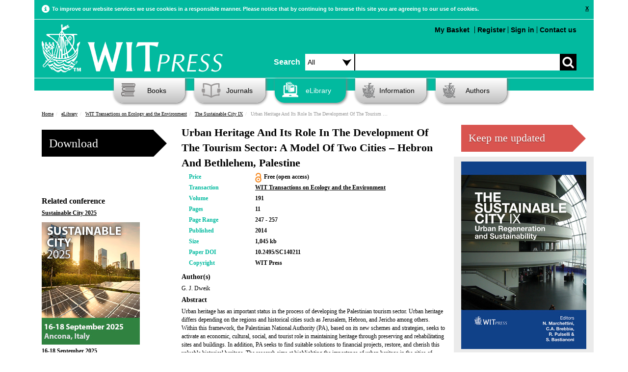

--- FILE ---
content_type: text/html; charset=UTF-8
request_url: https://www.witpress.com/elibrary/wit-transactions-on-ecology-and-the-environment/191/29512
body_size: 47411
content:

<!DOCTYPE html><html>
	<head>
		<meta name="viewport" content="width=device-width, initial-scale=1">
		<meta http-equiv="Content-Type" content="text/html; charset=utf-8" />		<title>Urban Heritage And Its Role In The Development Of The Tourism Sector: A Model Of Two Cities &#x2013; Hebron And Bethlehem, Palestine</title>
		
			<meta name="description" content="Urban heritage has an important status in the process of developing the Palestinian tourism sector. Urban heritage differs depending on the regions and..." />
							<meta name="keywords" content="Hebron, Bethlehem, historical cities, tourism sector, architectural heritage" />
		  		<meta name="robots" content="index, follow" />

		<link href="/favicon.ico" type="image/x-icon" rel="icon"/><link href="/favicon.ico" type="image/x-icon" rel="shortcut icon"/><link rel="stylesheet" type="text/css" href="/theme/Witpress/css/main.css"/><link rel="stylesheet" type="text/css" href="/theme/Witpress/css/magnific-popup.css"/><link rel="stylesheet" type="text/css" href="https://www.witpress.com/theme/Witpress/css/custom.css"/><link rel="stylesheet" type="text/css" href="/theme/Witpress/css/print.css" media="print"/><script type="text/javascript" src="/theme/Witpress/js/libs/jquery-1.10.2.min.js"></script><script type="text/javascript" src="/theme/Witpress/js/libs/jquery-ui.js"></script><script type="text/javascript" src="/theme/Witpress/js/libs/jquery.magnific-popup.js"></script><script type="text/javascript" src="/theme/Witpress/js/libs/bootstrap.min.js"></script><script type="text/javascript" src="/theme/Witpress/js/carousel.js"></script><script type="text/javascript" src="/theme/Witpress/js/libs/respond.js"></script><script type="text/javascript" src="/theme/Witpress/js/libs/jquery.lightbox_me.js"></script><script type="text/javascript" src="https://books.google.com/books/previewlib.js"></script>
<script src="https://www.google.com/recaptcha/api.js" async defer></script>

	</head>

	<body>

		<div class="container" id="cookieContainer">
					<div class="row">
						<div class="col-md-12 cookie-warning">

						</div>
					</div>
		</div>


		<div style="clear:both;">


						<div class="container">

			<div class="header">

	<!-- Google Follow Button Script -->			
	<script src="https://apis.google.com/js/platform.js" async defer></script>
	
	<!-- Google Tag Manager -->
	<script>(function(w,d,s,l,i){w[l]=w[l]||[];w[l].push({'gtm.start':
	new Date().getTime(),event:'gtm.js'});var f=d.getElementsByTagName(s)[0],
	j=d.createElement(s),dl=l!='dataLayer'?'&l='+l:'';j.async=true;j.src=
	'https://www.googletagmanager.com/gtm.js?id='+i+dl;f.parentNode.insertBefore(j,f);
	})(window,document,'script','dataLayer','GTM-N7DXLB4');</script>
	<!-- End Google Tag Manager -->
	
	<!-- LinkedIn Follow Button Script -->			
	<script src="//platform.linkedin.com/in.js" type="text/javascript"> lang: en_US</script>
	
	<!-- Icons -->
<link rel="apple-touch-icon" sizes="57x57" href="/apple-touch-icon-57x57.png">
<link rel="apple-touch-icon" sizes="114x114" href="/apple-touch-icon-114x114.png">
<link rel="apple-touch-icon" sizes="72x72" href="/apple-touch-icon-72x72.png">
<link rel="apple-touch-icon" sizes="144x144" href="/apple-touch-icon-144x144.png">
<link rel="apple-touch-icon" sizes="60x60" href="/apple-touch-icon-60x60.png">
<link rel="apple-touch-icon" sizes="120x120" href="/apple-touch-icon-120x120.png">
<link rel="apple-touch-icon" sizes="76x76" href="/apple-touch-icon-76x76.png">
<link rel="apple-touch-icon" sizes="152x152" href="/apple-touch-icon-152x152.png">
<meta name="apple-mobile-web-app-title" content="WIT Press">
<link rel="icon" type="image/png" href="/favicon-196x196.png" sizes="196x196">
<link rel="icon" type="image/png" href="/favicon-160x160.png" sizes="160x160">
<link rel="icon" type="image/png" href="/favicon-96x96.png" sizes="96x96">
<link rel="icon" type="image/png" href="/favicon-16x16.png" sizes="16x16">
<link rel="icon" type="image/png" href="/favicon-32x32.png" sizes="32x32">
<meta name="msapplication-TileColor" content="#02ba9f">
<meta name="msapplication-TileImage" content="/mstile-144x144.png">
<meta name="application-name" content="WIT Press">
	
			<div class="small-navbar">
					<nav class="navbar navbar-default" role="navigation">
  <!-- Brand and toggle get grouped for better mobile display -->
  <div class="navbar-header">
    <button type="button" id="navbar-toggle" class="navbar-toggle" data-toggle="collapse" data-target=".navbar-ex1-collapse">
      <span class="sr-only">Toggle navigation</span>
      <span class="icon-bar"></span>
      <span class="icon-bar"></span>
      <span class="icon-bar"></span>
    </button>
    <a class="navbar-brand" href="/"><img src="/theme/Witpress/img/logo.png" alt="WIT Press" class="witpress-logo"/></a>
  </div>

  <!-- Collect the nav links, forms, and other content for toggling -->
  <div class="collapse navbar-collapse navbar-ex1-collapse"><br />
    <ul style="font-size: 16px;">

	  <li><a href="/search">Advanced Search</a></li><br />
      <li class="active"><a href="/">Home</a></li>
      	<ul class="nested">
      		<li><a href="/information/about-witpress">About</a></li>
			
      		<li><a href="/books">Books</a></li>
				<ul class="nested">
								</ul>

      		<li><a href="/journals">Journals</a></li>
				<ul class="nested">
					<li><a href="/information/samplecopies">Sample Copies</a></li>
					<li><a href="/information/subscription">Subscription</a></li>
				</ul>
      		<li><a href="/elibrary">eLibrary</a></li>
      		<li><a href="/information">Information</a></li>
				<ul class="nested">
					<li><a href="/faq/categories">Frequently Asked Questions</a></li>
					<li><a href="/information/ordering">Ordering</a></li>
					<li><a href="/information/reviews">Reviews</a></li>
				</ul>
      		<li><a href="/authors">Authors</a></li>
      	</ul>
    </ul>
	
  </div><!-- /.navbar-collapse -->
  
  	<!-- Small screen top menu items and search box -->
 		<div class="col-md-7" style="padding-right:0px; padding-left: 0px; padding-top: 15px;">

					<ul class="top-menu pull-left">
												
						<br /><li style="margin-top: 10px;"><a href="/cart/view">My Basket <div style="float: right; margin-right: 5px;" id="basket-total"></div></a></li>

                                           <li style="border-left: 1px solid black; margin-top: 10px;"><a href="/users/register">Register</a></li><li style="border-left: 1px solid black; margin-top: 10px;"><a href="/users/login">Sign in</a></li><li style="border-left: 1px solid black; margin-top: 10px;"><a href="/information/contact">Contact us</a></li>					</ul>	
						
			<div class="search-box" style="padding-top: 70px;">
				<form action="/search/basic_request" id="SearchIndexForm" style="margin-top: 10px;" method="post" accept-charset="utf-8"><div style="display:none;"><input type="hidden" name="_method" value="POST"/><input type="hidden" name="data[_Token][key]" value="a97ea1a1b0c96bb621f135ca4fcda59f5544277cec2ed61520401764e22d8d043bce323543921ca9299d008c1eb40825b4cf8ae50d06641b4e37bb1e22296d4e" id="Token952222556" autocomplete="off"/></div><div class="input select"><label for="searchareasml"></label><select name="data[Search][searcharea]" id="searchareasml" class="searchdropdown">
<option value="all">Search</option>
<option value="papers">Papers</option>
<option value="books">Books</option>
</select></div><div class="input text"><label for="SearchSearchbox"></label><input name="data[Search][searchbox]" class="search-input" type="text" id="SearchSearchbox"/></div><div class="myButton"><input type="submit" name="" value=""></div><div style="display:none;"><input type="hidden" name="data[_Token][fields]" value="1325226d233b85ce951effa9ad91d2182323e8d5%3A" id="TokenFields1490643396" autocomplete="off"/><input type="hidden" name="data[_Token][unlocked]" value="" id="TokenUnlocked228235444" autocomplete="off"/></div></form>
			</div>
		</div>				
				
			
</nav>
    </div>
	<!-- Desktop top menu items and search box -->
			<div class="row top-row">
				<div class="col-md-5" style="padding-left:0px">

										<a href="/"><img src="/theme/Witpress/img/logo.png" alt="WIT Press" class="witpress-logo"/></a>
		</div>
		<div class="col-md-7" style="padding-right:0px; padding-left: 10px;">
			<div class="search-box" style="padding-top: 50px;">
				<span class="search-text" style="float:left;line-height:34px;margin-top:10px;padding-right:10px;font-size: 16px;font-weight: bold;">Search</span>
				<form action="/search/basic_request" id="SearchIndexForm" style="margin-top: 10px;" method="post" accept-charset="utf-8"><div style="display:none;"><input type="hidden" name="_method" value="POST"/><input type="hidden" name="data[_Token][key]" value="a97ea1a1b0c96bb621f135ca4fcda59f5544277cec2ed61520401764e22d8d043bce323543921ca9299d008c1eb40825b4cf8ae50d06641b4e37bb1e22296d4e" id="Token1857075950" autocomplete="off"/></div><div class="input select"><label for="searcharea"></label><select name="data[Search][searcharea]" id="searcharea" class="searchdropdown">
<option value="all">All</option>
<option value="papers">Papers</option>
<option value="books">Books</option>
<option value="advanced">Advanced</option>
</select></div><div class="input text"><label for="SearchSearchbox"></label><input name="data[Search][searchbox]" class="search-input" type="text" id="SearchSearchbox"/></div><div class="myButton"><input type="submit" name="" value=""></div><div style="display:none;"><input type="hidden" name="data[_Token][fields]" value="1325226d233b85ce951effa9ad91d2182323e8d5%3A" id="TokenFields254602577" autocomplete="off"/><input type="hidden" name="data[_Token][unlocked]" value="" id="TokenUnlocked426590228" autocomplete="off"/></div></form>
			</div>

		</div>
			</div><div class="clear"></div>

			<div class="row about-row">
				<div class="col-md-7 col-md-offset-5">
					<ul class="top-menu pull-right">
												<li><a href="/cart/view">My Basket <div style="float: right; margin-right: 5px;" id="basket-total"></div></a></li>

                                           <li style="border-left: 1px solid black"><a href="/users/register">Register</a></li><li style="border-left: 1px solid black"><a href="#" id="sign_in">Sign in</a></li><li style="border-left: 1px solid black"><a href="/information/contact">Contact us</a></li>					</ul>

				</div>


		</div> <!-- HEADER -->
		</div>


		<div class="row page-header-row">
			<div class="col-md-12">
				<ul class="nav">

					<li id="books" class="dropdown"><a href="/books/" ><i class="headicon headicon-books"></i>Books</a>
						<ul class="dropdown-menu"><li><a href="/books"><span class="menu-header">Subjects</span></a></li><li><a href="/books/subjects/air-pollution">Air Pollution</a></li><li><a href="/books/subjects/architecture">Architecture</a></li><li><a href="/books/subjects/bioengineering">Bioengineering</a></li><li><a href="/books/subjects/boundary-elements">Boundary Elements</a></li><li><a href="/books/subjects/computational-methods-for-engineering">Computational Methods for Engineering</a></li><li><a href="/books/subjects/damage-fracture-mechanics">Damage & Fracture Mechanics</a></li><li><a href="/books/subjects/design-nature">Design & Nature</a></li><li><a href="/books/subjects/earthquake-engineering">Earthquake Engineering</a></li><li><a href="/books/subjects/ecology">Ecology</a></li><li><a href="/books/subjects/electrical-engineering-electromagnetics">Electrical  Engineering & Electromagnetics</a></li><li><a href="/books/subjects/energy">Energy</a></li><li><a href="/books/subjects/environmental-engineering">Environmental Engineering</a></li><li><a href="/books/subjects/environmental-health">Environmental Health</a></li><li><a href="/books/subjects/fluid-mechanics">Fluid Mechanics</a></li><li><a href="/books/subjects/heat-transfer">Heat Transfer</a></li><li><a href="/books/subjects/historical-interest">Historical Interest</a></li><li><a href="/books/subjects/information-systems">Information Systems</a></li><li><a href="/books/subjects/marine-offshore-engineering">Marine & Offshore Engineering</a></li><li><a href="/books/subjects/materials-manufacturing">Materials & Manufacturing</a></li><li><a href="/books/subjects/mathematics-statistics">Mathematics & Statistics</a></li><li><a href="/books/subjects/risk-and-security">Risk and Security</a></li><li><a href="/books/subjects/structural-engineering">Structural Engineering</a></li><li><a href="/books/subjects/sustainable-development">Sustainable Development</a></li><li><a href="/books/subjects/transport-engineering">Transport Engineering</a></li><li><a href="/books/subjects/urban-development">Urban Development</a></li><li><a href="/books/subjects/water-resources">Water Resources</a></li></ul>					</li>
					<li id="journals"><a href="/journals" ><i class="headicon headicon-journals"></i>Journals</a>
						<ul class="dropdown-menu"><li><a href="/journals"><span class="menu-header">International Journals</span></a></li><li><a href="/journals/cmem">International Journal of Computational Methods and Experimental Measurements</a></li><li><a href="/journals/dne">International Journal of Design & Nature and Ecodynamics</a></li><li><a href="/journals/eco">International Journal of Ecodynamics</a></li><li><a href="/journals/eq">International Journal of Energy Production and Management</a></li><li><a href="/journals/ei">International Journal of Environmental Impacts</a></li><li><a href="/journals/ha">International Journal of Heritage Architecture</a></li><li><a href="/journals/sse">International Journal of Safety and Security Engineering</a></li><li><a href="/journals/sdp">International Journal of Sustainable Development and Planning</a></li><li><a href="/journals/tdi">International Journal of Transport Development and Integration</a></li></ul>					</li>
					<li id="elibrary"><a href="/elibrary" id="nav-active"><i class="headicon headicon-elibrary-active"></i>eLibrary</a>

							<ul class="dropdown-menu">
						<li><a href="/elibrary"><span class="menu-header">Transactions of the Wessex Institute</span></a></li><li><a href="/elibrary/wit-transactions-on-engineering-sciences">WIT Transactions on Engineering Sciences</a></li><li><a href="/elibrary/wit-transactions-on-the-built-environment">WIT Transactions on The Built Environment</a></li><li><a href="/elibrary/wit-transactions-on-information-and-communication-technologies">WIT Transactions on Information and Communication Technologies</a></li><li><a href="/elibrary/wit-transactions-on-ecology-and-the-environment">WIT Transactions on Ecology and the Environment</a></li><li><a href="/elibrary/wit-transactions-on-modelling-and-simulation">WIT Transactions on Modelling and Simulation</a></li><li><a href="/elibrary/wit-transactions-on-biomedicine-and-health">WIT Transactions on Biomedicine and Health</a></li><li><a href="/elibrary/wit-transactions-on-state-of-the-art-in-science-and-engineering">WIT Transactions on State-of-the-art in Science and Engineering</a></li>
						<li><a href="/journals"><span class="menu-header">International Journals</span></a></li><li><a href="/journals/cmem">International Journal of Computational Methods and Experimental Measurements</a></li><li><a href="/journals/dne">International Journal of Design & Nature and Ecodynamics</a></li><li><a href="/journals/eco">International Journal of Ecodynamics</a></li><li><a href="/journals/eq">International Journal of Energy Production and Management</a></li><li><a href="/journals/ei">International Journal of Environmental Impacts</a></li><li><a href="/journals/ha">International Journal of Heritage Architecture</a></li><li><a href="/journals/sse">International Journal of Safety and Security Engineering</a></li><li><a href="/journals/sdp">International Journal of Sustainable Development and Planning</a></li><li><a href="/journals/tdi">International Journal of Transport Development and Integration</a></li>
							</ul>

					</li>
					<li class="dropdown" id="information"><a href="/information" ><i class="headicon headicon-information"></i>Information</a><ul class="dropdown-menu"><li><a href="/information/about-wit-press">About WIT Press</a></li><li><a href="/information/about-the-wessex-institute">About the Wessex Institute</a></li><li><a href="/information/catalogue">Catalogue</a></li><li><a href="/information/contact">Contact</a></li><li><a href="/faq/categories">Frequently Asked Questions</a></li><li><a href="/information/obituary-professor-carlos-a-brebbia">Obituary - Professor Carlos A Brebbia</a></li><li><a href="/information/ordering">Ordering</a></li><li><a href="/information/privacy-policy">Privacy Policy</a></li><li><a href="/information/returns-policy">Returns Policy</a></li><li><a href="/information/wit-transactions">WIT Transactions</a></li><li><a href="/information/wit-transactions-editorial-board">WIT Transactions Editorial Board</a></li></ul></li>
					<li class="dropdown" id="authors"><a href="/authors" ><i class="headicon headicon-authors"></i>Authors</a><ul class="dropdown-menu"><li><a href="/authors/publish-with-wit-press">Publish with WIT Press</a></li><li><a href="/authors/submit-a-conference-paper">Submit a Conference Paper</a></li></ul></li>

				</ul>

			</div>
					</div>

		<div class="clearfix"></div>

		<div id="main-container">
			<div class="printheader call-text">
				WIT Press
			</div>
			<div id="content">

								<div class="row">
					<div class="col-md-12">
						<div class="row breadcrumb">
						<ul class="breadcrumb"><li class="first"><a href="/">Home</a></li><li><a href="/elibrary">eLibrary</a></li><li><a href="/elibrary/wit-transactions-on-ecology-and-the-environment">WIT Transactions on Ecology and the Environment</a></li><li><a href="/elibrary/wit-transactions-on-ecology-and-the-environment/191">The Sustainable City IX</a></li><li class="last">Urban Heritage And Its Role In The Development Of The Tourism Sector: A Model Of Two Cities &#x2013; Hebron And Bethlehem, Palestine</li></ul>					</div>
				</div>
				</div>
												
<meta name="citation_title" content="Urban Heritage And Its Role In The Development Of The Tourism Sector: A Model Of Two Cities &#x2013; Hebron And Bethlehem, Palestine">
<meta name="citation_author" content="G. J. Dweik">
<meta name="citation_journal_title" content="WIT Transactions on Ecology and the Environment">
<meta name="citation_volume" content="191">
<meta name="citation_isbn" content="978-1-84564-820-6">
	
<meta name="citation_issn" content="1746-448X">
<meta name="citation_publication_date" content="2014/09/23">
<meta name="citation_pdf_url" content="http://www.witpress.com/Secure/elibrary/papers/SC14/SC14021FU1.pdf">
<meta name="citation_publisher" content="WIT Press"/>
<meta name="citation_firstpage" content="247">
<meta name="citation_lastpage" content="257">
<meta name="citation_doi" content="10.2495/SC140211" />
<meta name="citation_abstract_html_url" content="http://www.witpress.com/elibrary/wit-transactions-on-ecology-and-the-environment/191/29512">

<div class="row book-page">

	<div class="col-md-3 non-responsive-only">

<div id="ajax_result"></div>
<form action="/cart/openaccessdownload" id="PaperOpenaccessdownloadForm" method="post" accept-charset="utf-8"><div style="display:none;"><input type="hidden" name="_method" value="POST"/><input type="hidden" name="data[_Token][key]" value="a97ea1a1b0c96bb621f135ca4fcda59f5544277cec2ed61520401764e22d8d043bce323543921ca9299d008c1eb40825b4cf8ae50d06641b4e37bb1e22296d4e" id="Token189418506" autocomplete="off"/></div><input type="hidden" name="data[Paper][Model]" value="Paper" id="PaperModel"/><input type="hidden" name="data[Paper][type]" value="paper" id="PaperType"/><input type="hidden" name="data[Paper][id]" value="29512" id="PaperId"/><button class="arrow_box buy-btn" type="submit">Download</button><div style="display:none;"><input type="hidden" name="data[_Token][fields]" value="e05fd70f990d2123e53a448e8937db57cb1a56f3%3APaper.Model%7CPaper.id%7CPaper.type" id="TokenFields1967653100" autocomplete="off"/><input type="hidden" name="data[_Token][unlocked]" value="" id="TokenUnlocked96463828" autocomplete="off"/></div></form><!-- Go to www.addthis.com/dashboard to customize your tools -->
<br />
<div class="addthis_native_toolbox"></div>
<br />
<div class="addthis_sharing_toolbox"></div>
					<div class="related-conferences">

										<p class="related-conf-heading">Related conference</p>

										<p class="related-paper-title"><a href="https://www.wessex.ac.uk/conferences/2025/sustainable-city-2025">Sustainable City 2025</a></p><a href="https://www.wessex.ac.uk/conferences/2025/sustainable-city-2025"><img src="/theme/Witpress/img/conferences/SC/sc.jpg" alt="Sustainable City 2025" class="img-responsive conference-cover"/></a><div style="clear:both;"></div><p class="related-paper-title"><a href="https://www.wessex.ac.uk/conferences/2025/sustainable-city-2025">16-18 September 2025</a></p><p class="related-paper-title"><a href="https://www.wessex.ac.uk/conferences/2025/sustainable-city-2025">Ancona, Italy</a></p>
									</div><p class="related-conf-heading">Related Book</p><div class="related-papers"><p class="related-paper-title"><a href="/books/978-1-84564-820-6">The Sustainable City IX</a></p><p class="related-paper-author">Edited By: N. Marchettini, University of Siena, Italy; C.A. Brebbia, Wessex Institute of Technology, UK; R. Pulselli and S. Bastianoni, University of Siena, Italy</p>

		</div>
						

				</div>
				<div class="col-md-6">
					<div class="book-page-intro">
						<p class="book-page-heading">Urban Heritage And Its Role In The Development Of The Tourism Sector: A Model Of Two Cities &#x2013; Hebron And Bethlehem, Palestine</p>
						<div class="part-responsive-only mobile-responsive-only small-responsive-only">
						<form action="/cart/openaccessdownload" id="PaperOpenaccessdownloadForm" method="post" accept-charset="utf-8"><div style="display:none;"><input type="hidden" name="_method" value="POST"/><input type="hidden" name="data[_Token][key]" value="a97ea1a1b0c96bb621f135ca4fcda59f5544277cec2ed61520401764e22d8d043bce323543921ca9299d008c1eb40825b4cf8ae50d06641b4e37bb1e22296d4e" id="Token2020173179" autocomplete="off"/></div><input type="hidden" name="data[Paper][Model]" value="Paper" id="PaperModel"/><input type="hidden" name="data[Paper][type]" value="paper" id="PaperType"/><input type="hidden" name="data[Paper][id]" value="29512" id="PaperId"/><button class="arrow_box buy-btn" type="submit">Download</button><div style="display:none;"><input type="hidden" name="data[_Token][fields]" value="e05fd70f990d2123e53a448e8937db57cb1a56f3%3APaper.Model%7CPaper.id%7CPaper.type" id="TokenFields1465477009" autocomplete="off"/><input type="hidden" name="data[_Token][unlocked]" value="" id="TokenUnlocked1994520783" autocomplete="off"/></div></form>						</div>
						</div>

<div class="book-page-info">
						<div class="row">
							<div class="col-md-3">
								<p><span class="medium-green-text">Price</span></p>
							</div>
							<div class="col-md-9">
								 <p>
								 	 Free (open access)<img src="/theme/Witpress/img/openaccess.png" height="20px" style="float:left; margin-right: 5px;margin-top: 0px;" alt=""/>								</p>
							</div>
						</div>

						<div class="row">
							<div class="col-md-3">
								<p><span class="medium-green-text">Transaction</span></p>
							</div>
							<div class="col-md-9">
								<p><a href="/elibrary/wit-transactions-on-ecology-and-the-environment">WIT Transactions on Ecology and the Environment</a></p>
							</div>
						</div>
						
						<div class="row">
							<div class="col-md-3">
								<p><span class="medium-green-text">Volume</span></p>
							</div>
							<div class="col-md-9">
								 <p>191</p>
							</div>
						</div>
						
						<div class="row">
							<div class="col-md-3">
								<p><span class="medium-green-text">Pages</span></p>
							</div>
							<div class="col-md-9">
								 <p>11</p>
							</div>
						</div>
											<div class="row">
							<div class="col-md-3">
								<p><span class="medium-green-text">Page Range</span></p>
							</div>
							<div class="col-md-9">
								 <p>247 - 257</p>
							</div>
						</div>
											<div class="row">
							<div class="col-md-3">
								<p><span class="medium-green-text">Published</span></p>
							</div>
							<div class="col-md-9">
								 <p>2014</p>
							</div>
						</div>
											<div class="row">
							<div class="col-md-3">
								<p><span class="medium-green-text">Size</span></p>
							</div>
							<div class="col-md-9">
								 <p>1,045 kb</p>
							</div>
						</div>
										
						<div class="row">
							<div class="col-md-3">
								<p><span class="medium-green-text">Paper DOI</span></p>
							</div>
							<div class="col-md-9">
								 <p>10.2495/SC140211</p>
							</div>
						</div>

						<div class="row">
							<div class="col-md-3">
								<p><span class="medium-green-text">Copyright</span></p>
							</div>
							<div class="col-md-9">
								 <p>WIT Press</p>
							</div>
						</div>
					</div>

					<div class="book-page-desc">
<p class="book-description">Author(s)</p>
<p>G. J. Dweik</p>
<p class="book-description">Abstract</p>
<p>Urban heritage has an important status in the process of developing the Palestinian tourism sector. Urban heritage differs depending on the regions and historical cities such as Jerusalem, Hebron, and Jericho among others. Within this framework, the Palestinian National Authority (PA), based on its new schemes and strategies, seeks to activate an economic, cultural, social, and tourist role in maintaining heritage through preserving and rehabilitating sites and buildings. In addition, PA seeks to find suitable solutions to financial projects, restore, and cherish this valuable historical heritage. The research aims at highlighting the importance of urban heritage in the cities of Hebron and Bethlehem that abound in historical and tourism elements especially the urban heritage represented in the old city, al-Qasaba, historical walls, and others. Moreover, the research seeks to highlight the most important weaknesses from which this sector suffers. Finally, this research paper attempts to find successful solutions to maintain and raise the value of heritage and to appreciate its effective role in the tourism sector.</p><p class="book-description">Keywords</p>
<p>
Hebron, Bethlehem, historical cities, tourism sector, architectural heritage</p>

</div>

<div class="part-responsive-only mobile-responsive-only small-responsive-only">
<!-- Go to www.addthis.com/dashboard to customize your tools -->
<br />
<div class="addthis_native_toolbox"></div>
<br />
<div class="addthis_sharing_toolbox"></div>
						<div class="related-conferences">

										<p class="related-conf-heading">Related conference</p>

										<p class="related-paper-title"><a href="https://www.wessex.ac.uk/conferences/2025/sustainable-city-2025">Sustainable City 2025</a></p><a href="https://www.wessex.ac.uk/conferences/2025/sustainable-city-2025"><img src="/theme/Witpress/img/conferences/SC/sc.jpg" alt="Sustainable City 2025" class="img-responsive conference-cover"/></a><div style="clear:both;"></div><p class="related-paper-title"><a href="https://www.wessex.ac.uk/conferences/2025/sustainable-city-2025">16-18 September 2025</a></p><p class="related-paper-title"><a href="https://www.wessex.ac.uk/conferences/2025/sustainable-city-2025">Ancona, Italy</a></p>
									</div><p class="related-conf-heading">Related Book</p><div class="related-papers"><p class="related-paper-title"><a href="/books/978-1-84564-820-6">The Sustainable City IX</a></p><p class="related-paper-author">Edited By: N. Marchettini, University of Siena, Italy; C.A. Brebbia, Wessex Institute of Technology, UK; R. Pulselli and S. Bastianoni, University of Siena, Italy</p>

		</div>


<p class="related-books-heading" style="padding-top: 10px;"><a href="/elibrary/wit-transactions-on-ecology-and-the-environment/191">Other papers in this volume</a></p>
					<div class="row">
						<div class="col-md-12 other-related-papers"><p class="related-books-title"><a href="/elibrary/wit-transactions-on-ecology-and-the-environment/191/29492">Istanbul&amp;#x2019;s Single Truth: A Sustainable Policy And A Sustainable Capital</a></p></div><div class="col-md-12 other-related-papers"><p class="related-books-title"><a href="/elibrary/wit-transactions-on-ecology-and-the-environment/191/29493">Investigating The Implementation Of Potential Strategies For Enhancing Urban Mobility And A City Logistics System On The Island Of Corfu</a></p></div><div class="col-md-12 other-related-papers"><p class="related-books-title"><a href="/elibrary/wit-transactions-on-ecology-and-the-environment/191/29494">The Aesthetic Of Sustainability: Systemic Thinking In The Evolution Of Cities</a></p></div><div class="col-md-12 other-related-papers"><p class="related-books-title"><a href="/elibrary/wit-transactions-on-ecology-and-the-environment/191/29495">What Kind Of An Urban Future Is There For The Alps?</a></p></div><div class="col-md-12 other-related-papers"><p class="related-books-title"><a href="/elibrary/wit-transactions-on-ecology-and-the-environment/191/29496">Monterrey Envisioned As A Smart City Developed Through International Model Examples</a></p></div><div class="col-md-12 other-related-papers"><p class="related-books-title"><a href="/elibrary/wit-transactions-on-ecology-and-the-environment/191/29497">The Strategic Integration Of Operational Assessment Into The Regeneration Of Urban Wastelands In Sustainable Neighborhoods</a></p></div><div class="col-md-12 other-related-papers"><p class="related-books-title"><a href="/elibrary/wit-transactions-on-ecology-and-the-environment/191/29498">Green Square Town Centre: The Making Of A Sustainable Town Centre In A City</a></p></div>					</div>





						</div>

				</div>
				
				<div class="col-md-3 col-sm-3">
	<div class="keep_me_updated_button">
		<div class="narrow_arrow_box_wide">
			<a href="/users/subscribe"><h1 class="buy-ebtn">Keep me updated</h1></a>
		</div>
	</div>
</div>
				
				<div class="col-md-3 other-papers-column non-responsive-only">
					
					
					<a href="/books/978-1-84564-820-6"><img src="/theme/Witpress/img/covers/978-1-84564-820-6/the-sustainable-city-ix-2-volume-set.jpg" alt="The Sustainable City IX" title="The Sustainable City IX" class="img-responsive volume-cover"/></a>
							<div class="narrow_arrow_box_wide">
																<a href="/books/978-1-84564-820-6"><h1 class="buy-ebtn">View Book</h1></a>
							</div>
<p class="related-books-heading" style="padding-top: 10px;"><a href="/elibrary/wit-transactions-on-ecology-and-the-environment/191">Other papers in this volume</a></p>
					<div class="row">
						<div class="col-md-12 other-related-papers"><p class="related-books-title"><a href="/elibrary/wit-transactions-on-ecology-and-the-environment/191/29492">Istanbul&#x2019;s Single Truth: A Sustainable Policy And A Sustainable Capital</a></p></div><div class="col-md-12 other-related-papers"><p class="related-books-title"><a href="/elibrary/wit-transactions-on-ecology-and-the-environment/191/29493">Investigating The Implementation Of Potential Strategies For Enhancing Urban Mobility And A City Logistics System On The Island Of Corfu</a></p></div><div class="col-md-12 other-related-papers"><p class="related-books-title"><a href="/elibrary/wit-transactions-on-ecology-and-the-environment/191/29494">The Aesthetic Of Sustainability: Systemic Thinking In The Evolution Of Cities</a></p></div><div class="col-md-12 other-related-papers"><p class="related-books-title"><a href="/elibrary/wit-transactions-on-ecology-and-the-environment/191/29495">What Kind Of An Urban Future Is There For The Alps?</a></p></div><div class="col-md-12 other-related-papers"><p class="related-books-title"><a href="/elibrary/wit-transactions-on-ecology-and-the-environment/191/29496">Monterrey Envisioned As A Smart City Developed Through International Model Examples</a></p></div><div class="col-md-12 other-related-papers"><p class="related-books-title"><a href="/elibrary/wit-transactions-on-ecology-and-the-environment/191/29497">The Strategic Integration Of Operational Assessment Into The Regeneration Of Urban Wastelands In Sustainable Neighborhoods</a></p></div><div class="col-md-12 other-related-papers"><p class="related-books-title"><a href="/elibrary/wit-transactions-on-ecology-and-the-environment/191/29498">Green Square Town Centre: The Making Of A Sustainable Town Centre In A City</a></p></div>					</div>
			</div>
		</div>

		<script type="text/javascript">
	// <![CDATA[
	jQuery(document).ready(function() {

		jQuery('#buyBtn').click(function() {
			 event.preventDefault();
			 var data =  $(this).closest('form');
			 addPaper(data);
			 $('#ajax_result').html('<div class="alert alert-success">This book has been added to your <a href="/cart/view">Basket</a></div>');
				$( '#PaperViewForm').remove();


            $('#cart_view').lightbox_me({centered: true, onLoad: function() { $('#sign_up').find('input:first').focus()}});


		});



		function addPaper(data) {
			jQuery.ajax({
				type : 'POST',
				url : "/cart/add",
				data : jQuery(data).serialize(),
				dataType : 'json',
				success : function(data) {
					  $( "#dialog" ).dialog('');


				}
			});
		}

		function myFunction() {
    	//do nothing
		}

	});
	// ]]>
</script>
		</div><!-- /#content .container -->

		</div><!-- /#main-container -->


				<div class="footer">
	<div class="container">
		<div class="footer-menu-bar-div">
			<ul class="footer-menu-bar menu-ul">
				<li>
					<a href="/">Home</a>
				</li>
				<li>
					<a href="/information/about-wit-press">About Us</a>
				</li>
				<li>
					<a href="/information/contact">Contact Us</a>
				</li>
				<li>
					<a href="/faq/categories">FAQ</a>
				</li>
				<li>
					<a href="/books">Books</a>
				</li>
				<li>
					<a href="/journals">Journals</a>
				</li>
				<li>
					<a href="/elibrary">eLibrary</a>
				</li>
				<li>
					<a href="/authors">Authors</a>
				</li>
			</ul>
		</div>
		<div align="center" style="padding-top:20px;">
			<p>
				WIT Press, Ashurst Lodge, Ashurst, Southampton SO40 7AA, UK. Registered in England as a limited company No. 4741634
			</p>
			<p>
				Copyright 2026  WIT Press All Rights Reserved - Prices are Subject to Change - <a href="/information/returns-policy" style="text-decoration: none">Returns Policy</a> - <a href="/information/privacy-policy" style="text-decoration: none">Privacy Policy</a> - <a href="/sitemap.xml" style="text-decoration: none">Site Map</a>
			</p>
			<p class="socialmedia" style="line-height:44px;">
				<small>Connect with WIT Press:</small><br />
				<a href="http://www.facebook.com/witpress" target="_blank" rel="noopener"><img src="/theme/Witpress/img/social-media/facebook-logo.png" alt="facebook" style="height: 44px; margin-top: -18px; width: 44px;"/></a>&nbsp;
				<a href="http://www.twitter.com/witpress" target="_blank" rel="noopener"><img src="/theme/Witpress/img/social-media/twitter-logo.png" alt="Twitter" style="height: 44px; margin-top: -18px; width: 44px;"/></a>&nbsp;
				<a href="http://www.linkedin.com/company/wit-press" target="_blank" rel="noopener"><img src="/theme/Witpress/img/social-media/linkedin-logo.png" alt="LinkedIn" style="height: 44px; margin-top: -18px; width: 44px;"/></a>			</p>
		</div>
	</div>
</div>

<div id="sign_up" style="display: none; left: 50%; margin-left: -223px; z-index: 1002; position: fixed; top: 50%; margin-top: -159px;">
	<span>Please sign in using the form below</span>
	<div id="sign_up_form">
		<form action="/users/login" id="UserLoginForm" method="post" accept-charset="utf-8"><div style="display:none;"><input type="hidden" name="_method" value="POST"/><input type="hidden" name="data[_Token][key]" value="a97ea1a1b0c96bb621f135ca4fcda59f5544277cec2ed61520401764e22d8d043bce323543921ca9299d008c1eb40825b4cf8ae50d06641b4e37bb1e22296d4e" id="Token957946681" autocomplete="off"/></div>		<div class="input text required"><label for="UserUsername">Username</label><input name="data[User][username]" class="form-control" autofocus="autofocus" maxlength="255" type="text" id="UserUsername" required="required"/></div>		<br />
		<div class="input password"><label for="UserPassword">Password</label><input name="data[User][password]" class="form-control" type="password" id="UserPassword"/></div>		<br />

		<div id="actions">

			<button class="btn btn-primary" type="submit">Login</button>
		</div>
		<div style="display:none;"><input type="hidden" name="data[_Token][fields]" value="6341a8aec96f0c616b3fecea95850fcd37d80e35%3A" id="TokenFields992347879" autocomplete="off"/><input type="hidden" name="data[_Token][unlocked]" value="" id="TokenUnlocked319252520" autocomplete="off"/></div></form>	</div>
	<div id="sign_up_form">
		<span>If you have forgotten your password <a href="/users/reminder">click here</a> to reset it!</span>
	</div>
	<span>If you don&apos;t have an account, <a href="/users/register">click here</a> to sign up!</span>
	<a id="close_x" class="close sprited" href="#">close</a>
</div>

<div id="cart_view" style="display: none; left: 50%; margin-left: -223px; z-index: 1002; position: fixed; top: 50%; margin-top: -159px;">
	<div id="sign_up_form">
		<a id="close_x" class="close sprited" href="#">close</a>

		<span>This item has been added to your cart</span>
	</div>
	<div id="sign_up_form">
		<div class="col-md-12">
			<button class="btn btn-primary btn-large mfp-close close" style="opacity:1">
				Continue Shopping
			</button>
		</div>
	</div>
	<div id="sign_up_form">
		<div class="col-md-12">
			<a href="/cart/view">
			<button class="btn btn-primary btn-large"  >
				View Basket
			</button></a>
		</div>
	</div>

</div>

<!-- container -->
<script type="text/javascript">
	(function($) {
		$.fn.showHide = function(options) {

			//default vars for the plugin
			var defaults = {
				speed : 1000,
				easing : '',
				changeText : 1, // if you dont want the button text to change, set this to 0
				//	show : '<span style="margin-right: 5px" class="glyphicon glyphicon-plus"></span>', // the button text to show when a div is closed
				//	hide : '<span style="margin-right: 5px" class="glyphicon glyphicon-plus"></span>', // the button text to show when a div is open

			};
			var options = $.extend(defaults, options);

			$(this).click(function() {
				// optionally add the class .toggleDiv to each div you want to automatically close
				//$('.toggleDiv').slideUp(options.speed, options.easing);
				// this var stores which button you've clicked
				var toggleClick = $(this);
				// this reads the rel attribute of the button to determine which div id to toggle
				var toggleDiv = $(this).attr('rel');
				// here we toggle show/hide the correct div at the right speed and using which easing effect
				$(toggleDiv).slideToggle(options.speed, options.easing, function() {
					// this only fires once the animation is completed
					if (options.changeText == 1) {

						//	$('.show_hide').each(function(i, obj) {
						//		$(this).html(options.show);
						//	});

						$(toggleDiv).is(":visible") ? toggleClick.find('span').switchClass("glyphicon-plus", "glyphicon-minus") : toggleClick.find('span').switchClass("glyphicon-minus", "glyphicon-plus");
						if (toggleDiv == "#slidingDiv_4") {
							$(this).find("iframe").prop("src", function() {
								// Set their src attribute to the value of data-src
								return $(this).data("src");
							});

						}
					}
				});

				//window.DoBookReview();

				return false;

			});

		};
	})(jQuery);
	/** $(window).bind("load", function() {
var auto_refresh = setInterval(function() {
			$('#basket-total').load('/cart/itemcount').show('slow');
		}, 2500);
});
	**/
	$(document).ready(function() {

		/*
		 "Hovernav" navbar dropdown on hover
		 Delete this segment if you don't want it, and delete the corresponding CSS in bst.css
		 Uses jQuery Media Query - see http://www.sitepoint.com/javascript-media-queries/

		 var mq = window.matchMedia('(min-width: 768px)');
		 if (mq.matches) {
		 */
		$('ul.nav li').addClass('hovernav');
		/*  } else {
		 $('ul.nav li').removeClass('hovernav');
		 };
		 /*
		 The addClass/removeClass also needs to be triggered
		 on page resize <=> 768px

		 if (matchMedia) {
		 var mq = window.matchMedia('(min-width: 768px)');
		 mq.addListener(WidthChange);
		 WidthChange(mq);
		 }
		 function WidthChange(mq) {
		 if (mq.matches) {
		 $('ul.nav li').addClass('hovernav');
		 } else {
		 $('ul.nav li').removeClass('hovernav');
		 }
		 };
		 */
		$('.show_hide').showHide({
			speed : 1000, // speed you want the toggle to happen
			easing : '', // the animation effect you want. Remove this line if you dont want an effect and if you haven't included jQuery UI
			changeText : 1, // if you dont want the button text to change, set this to 0
			//show : '<span style="margin-right: 5px" class="glyphicon glyphicon-plus"></span>', // the button text to show when a div is closed
			//hide : '<span style="margin-right: 5px" class="glyphicon glyphicon-minus"></span>', // the button text to show when a div is open
			show : 'xyx',
			hide : 'oxo',

		});

		$("#worldpay-btn").click(function() {
			$.ajax({
				type : "POST",
				url : "/cart/truncate"
			});
		});


	});

	$("#information").hover(function() {
		$(".headicon-information").toggleClass("headicon-information-active");
	});

	$("#authors").hover(function() {
		$(".headicon-authors").toggleClass("headicon-authors-active");
	});

	$("#books").hover(function() {
		$(".headicon-books").toggleClass("headicon-books-active");
	});

	$("#journals").hover(function() {
		$(".headicon-journals").toggleClass("headicon-journals-active");
	});

	$("#elibrary").hover(function() {
		$(".headicon-elibrary").toggleClass("headicon-elibrary-active");
	});

	$("#navbar-toggle").hover(function() {
		$(".icon-bar").toggleClass("icon-bar-hover");
	});

	$("#searcharea").change(function() {
		if ($(this).val() == 'advanced') {
			window.location.href = "/search/";
		}
	});

	var delay = 59999;
	setTimeout(function() {
		$('#cart_sign_in,#sign_in').attr('href', '/users/login');
		$('#cart_sign_in,#sign_in').unbind('click');
	}, delay);
</script>
<script type="text/javascript" charset="utf-8">
	$(function() {
		function launch() {
			$('#sign_up').lightbox_me({
				centered : true,
				onLoad : function() {
					$('#sign_up').find('input:first').focus()
				}
			});
		}


		$('#cart_sign_in,#sign_in').click(function(e) {
			$("#sign_up").lightbox_me({
				centered : true,
				preventScroll : true,
				onLoad : function() {
					$("#sign_up").find("input:first").focus();
				}
			});

			e.preventDefault();
		});

		$('table tr:nth-child(even)').addClass('stripe');
	});
</script>
<script type="text/javascript">
	var gaJsHost = (("https:" == document.location.protocol) ? "https://ssl." : "http://www.");
	document.write(unescape("%3Cscript src='" + gaJsHost + "google-analytics.com/ga.js' type='text/javascript'%3E%3C/script%3E"));
</script>
<script type="text/javascript">
	try {
		var pageTracker = _gat._getTracker("UA-7714662-2");
		pageTracker._trackPageview();
	} catch(err) {
	}
</script>
<!-- Google Tag Manager (noscript) -->
<noscript><iframe src="https://www.googletagmanager.com/ns.html?id=GTM-N7DXLB4"
height="0" width="0" style="display:none;visibility:hidden"></iframe></noscript>
<!-- End Google Tag Manager (noscript) -->


	<script type="text/javascript">
var $buoop = {};
$buoop.ol = window.onload;
window.onload=function(){
 try {if ($buoop.ol) $buoop.ol();}catch (e) {}
 var e = document.createElement("script");
 e.setAttribute("type", "text/javascript");
 e.setAttribute("src", "//browser-update.org/update.js");
 document.body.appendChild(e);

}
</script>

<script language="javascript" type="text/javascript">

/**
Simple Cookie Prompt
Idea: @panda_doodle - Coded: @michaelw90
Edited by: M Leonard - Wessex Institute of Technology
Edited Further: M Woodhouse - Whitelight Creative
**/
var cPrompt = {

	cookie: false,

	message: '<div style="margin-right: 5px; float:left; font-size:16px;" class="glyphicon glyphicon-info-sign"></div><div style="line-height: 16px;">To improve our website services we use cookies in a responsible manner. Please notice that by continuing to browse this site you are agreeing to our use of cookies.</div>',

	cookieLink: '',

	prompt: [],

	p: null,

	init: function(){
		this.prompt = ['color: #fff; font-weight: bold; border-color: #fff; background-color: #02ba9f; padding: 10px 10px 10px 15px; height: 39px;border-width: 0px 0px 0px 0px;', this.message + (this.cookieLink != ''? "You can find out how and why we use cookies in our <a style='color: #5694b1; font-weight: bold;' href='" + this.cookieLink + "'>cookie policy</a>." : '')];

		var cookie = this.checkCookie();

		if(((cookie == 1) && !document.cookie.match(/cookies_promptHidden=/)) || (cookie != 1)){
			this.saveCookie('promptShown', 1);
			this.loadPrompt();
		}
	},

	checkCookie: function(){

		if(this.cookie === false){
			if(!document.cookie.match(/cookies_promptShown=/)){
				this.cookie = 1;
			}else if(document.cookie.match(/cookies_promptShown=(\d)($|;)/)){
				this.cookie = parseInt(RegExp.$1);
			}
		}
		return this.cookie;
	},

	loadPrompt: function(){

			var h = document.createElement('div');
			with(h){
				innerHTML = "<a style='float: right; font-weight: bold; cursor: pointer; margin-left: 5px;' onclick='cPrompt.hidePrompt(event)'>X</a>" + this.prompt[1];
				style.cssText = 'font-family: sans-serif; font-size: 11px; border: solid 1px; border-left: solid 3px;' + this.prompt[0];
				className = 'cookie_box';
				id = 'cookie_prompt';
			}

			var b = document.body;
			$('.cookie-warning').show();
			$( ".cookie-warning" ).append( h );
			//b.insertBefore(h, b.firstChild);

	},

	saveCookie: function(c, v){
		document.cookie = "cookies_" + c + "=" + v + ";expires=" + (new Date()).toGMTString().replace(/\d{4}/, '2050');
	},
	hidePrompt: function(e){
		if(e != null){
			this.saveCookie('promptHidden', 1);
		}
		$( ".cookie-warning" ).hide();
	}
}

if(document.addEventListener){
	document.addEventListener("DOMContentLoaded", function(){
		cPrompt.init();
	}, false);
}else if(document.attachEvent){
	document.attachEvent("onreadystatechange", function(){
		if(document.readyState === "complete"){
			cPrompt.init();
		}
	});
};
$('.cookie-warning').each(function(){
    if($.trim($(this).html()) === '') $('.cookie-warning').hide();
});


$('#carousel').carousel();
</script>

	</body>

</html>
